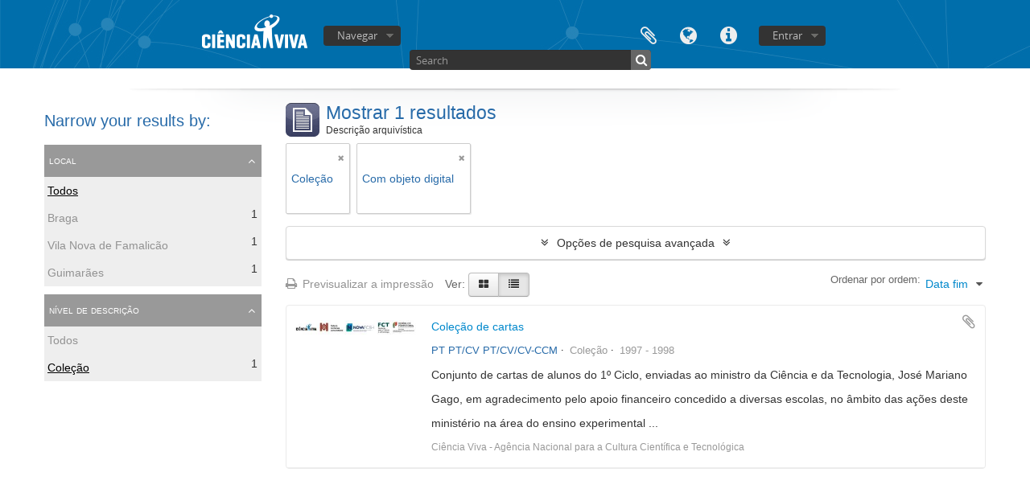

--- FILE ---
content_type: text/html; charset=utf-8
request_url: https://arquivo.cienciaviva.pt/index.php/informationobject/browse?sort=endDate&view=table&sf_culture=pt&levels=196&onlyMedia=1&topLod=0
body_size: 7535
content:
<!DOCTYPE html>
<html lang="pt" dir="ltr">
  <head>
    <meta http-equiv="Content-Type" content="text/html; charset=utf-8" />
<meta http-equiv="X-Ua-Compatible" content="IE=edge,chrome=1" />
    <meta name="title" content=" Arquivo - Ciência Viva" />
<meta name="description" content="Access to memory - Open information management toolkit" />
<meta name="viewport" content="initial-scale=1.0, user-scalable=no" />
    <title> Arquivo - Ciência Viva</title>
    <link rel="shortcut icon" href="/favicon.ico"/>
    <link href="/plugins/sfDrupalPlugin/vendor/drupal/misc/ui/ui.all.css" media="screen" rel="stylesheet" type="text/css" />
<link media="all" href="/plugins/arDominionPlugin/css/main.css" rel="stylesheet" type="text/css" />
            <script src="/vendor/jquery.js" type="text/javascript"></script>
<script src="/plugins/sfDrupalPlugin/vendor/drupal/misc/drupal.js" type="text/javascript"></script>
<script src="/vendor/yui/yahoo-dom-event/yahoo-dom-event.js" type="text/javascript"></script>
<script src="/vendor/yui/element/element-min.js" type="text/javascript"></script>
<script src="/vendor/yui/button/button-min.js" type="text/javascript"></script>
<script src="/vendor/yui/container/container_core-min.js" type="text/javascript"></script>
<script src="/vendor/yui/menu/menu-min.js" type="text/javascript"></script>
<script src="/vendor/modernizr.js" type="text/javascript"></script>
<script src="/vendor/jquery-ui.js" type="text/javascript"></script>
<script src="/vendor/jquery.ui.resizable.min.js" type="text/javascript"></script>
<script src="/vendor/jquery.expander.js" type="text/javascript"></script>
<script src="/vendor/jquery.masonry.js" type="text/javascript"></script>
<script src="/vendor/jquery.imagesloaded.js" type="text/javascript"></script>
<script src="/vendor/bootstrap/js/bootstrap.js" type="text/javascript"></script>
<script src="/vendor/URI.js" type="text/javascript"></script>
<script src="/vendor/meetselva/attrchange.js" type="text/javascript"></script>
<script src="/js/qubit.js" type="text/javascript"></script>
<script src="/js/treeView.js" type="text/javascript"></script>
<script src="/js/clipboard.js" type="text/javascript"></script>
<script src="/plugins/sfDrupalPlugin/vendor/drupal/misc/jquery.once.js" type="text/javascript"></script>
<script src="/plugins/sfDrupalPlugin/vendor/drupal/misc/ui/ui.datepicker.js" type="text/javascript"></script>
<script src="/vendor/yui/connection/connection-min.js" type="text/javascript"></script>
<script src="/vendor/yui/datasource/datasource-min.js" type="text/javascript"></script>
<script src="/vendor/yui/autocomplete/autocomplete-min.js" type="text/javascript"></script>
<script src="/js/autocomplete.js" type="text/javascript"></script>
<script src="/js/dominion.js" type="text/javascript"></script>
  <script type="text/javascript">
//<![CDATA[
jQuery.extend(Qubit, {"relativeUrlRoot":""});
//]]>
</script></head>
  <body class="yui-skin-sam informationobject browse">

    

<header id="top-bar">

      <a id="logo" rel="home" href="/index.php/" title=""><img alt="AtoM" src="/images/logo.png" /></a>  
  
  <nav>

    
  <div id="user-menu">

    <button class="top-item top-dropdown" data-toggle="dropdown" data-target="#" aria-expanded="false">Entrar</button>

    <div class="top-dropdown-container">

      <div class="top-dropdown-arrow">
        <div class="arrow"></div>
      </div>

      <div class="top-dropdown-header">
        <h2>Já possui uma conta?</h2>
      </div>

      <div class="top-dropdown-body">

        <form action="/index.php/user/login" method="post">
          <input type="hidden" name="next" value="https://arquivo.cienciaviva.pt/index.php/informationobject/browse?sort=endDate&amp;view=table&amp;sf_culture=pt&amp;levels=196&amp;onlyMedia=1&amp;topLod=0" id="next" />
          <div class="form-item form-item-email">
  <label for="email">Email <span class="form-required" title="This field is required.">*</span></label>
  <input type="text" name="email" id="email" />
  
</div>

          <div class="form-item form-item-password">
  <label for="password">Senha <span class="form-required" title="This field is required.">*</span></label>
  <input type="password" name="password" autocomplete="off" id="password" />
  
</div>

          <button type="submit">Entrar</button>

        </form>

      </div>

      <div class="top-dropdown-bottom"></div>

    </div>

  </div>


    <div id="quick-links-menu" data-toggle="tooltip" data-title="Ligações rápidas">

  <button class="top-item" data-toggle="dropdown" data-target="#" aria-expanded="false">Ligações rápidas</button>

  <div class="top-dropdown-container">

    <div class="top-dropdown-arrow">
      <div class="arrow"></div>
    </div>

    <div class="top-dropdown-header">
      <h2>Ligações rápidas</h2>
    </div>

    <div class="top-dropdown-body">
      <ul>
                              <li><a href="/index.php/about" title="Sobre">Sobre</a></li>
                                        <li><a href="http://docs.accesstomemory.org/" title="Ajuda">Ajuda</a></li>
                                                                              </ul>
    </div>

    <div class="top-dropdown-bottom"></div>

  </div>

</div>

          <div id="language-menu" data-toggle="tooltip" data-title="Idioma">

  <button class="top-item" data-toggle="dropdown" data-target="#" aria-expanded="false">Idioma</button>

  <div class="top-dropdown-container">

    <div class="top-dropdown-arrow">
      <div class="arrow"></div>
    </div>

    <div class="top-dropdown-header">
      <h2>Idioma</h2>
    </div>

    <div class="top-dropdown-body">
      <ul>
                  <li>
            <a href="/index.php/informationobject/browse?sf_culture=en&amp;sort=endDate&amp;view=table&amp;levels=196&amp;onlyMedia=1&amp;topLod=0" title="English">English</a>          </li>
                  <li class="active">
            <a href="/index.php/informationobject/browse?sf_culture=pt&amp;sort=endDate&amp;view=table&amp;levels=196&amp;onlyMedia=1&amp;topLod=0" title="português">português</a>          </li>
              </ul>
    </div>

    <div class="top-dropdown-bottom"></div>

  </div>

</div>
    
    <div id="clipboard-menu" data-toggle="tooltip" data-title="Área de transferência" data-alert-message="Nota: Os itens da área de transferência não inseridos nesta página serão removidos da área de transferência quando a página for atualizada. Poderá re-selecioná-los agora, ou recarregar a página para removê-los completamente. Usando os botões de ordenação ou de pré-visualização de impressão também causará um recarregamento da página - assim, qualquer coisa atualmente desselecionada será perdida!">

  <button class="top-item" data-toggle="dropdown" data-target="#" aria-expanded="false">
    Área de transferência      </button>

  <div class="top-dropdown-container">

    <div class="top-dropdown-arrow">
      <div class="arrow"></div>
    </div>

    <div class="top-dropdown-header">
      <h2>Área de transferência</h2>
      <span id="count-block" data-information-object-label="Descrição arquivística" data-actor-object-label="Registo de autoridade" data-repository-object-label="Instituição de arquivo">
              </span>
    </div>

    <div class="top-dropdown-body">
      <ul>
        <li class="leaf" id="node_clearClipboard"><a href="/index.php/user/clipboardClear" title="Clear all selections">Clear all selections</a></li><li class="leaf" id="node_goToClipboard"><a href="/index.php/user/clipboard" title="Go to clipboard">Go to clipboard</a></li>      </ul>
    </div>

    <div class="top-dropdown-bottom"></div>

  </div>

</div>

    
  </nav>

  <div id="search-bar">

    <div id="browse-menu">

  <button class="top-item top-dropdown" data-toggle="dropdown" data-target="#" aria-expanded="false">Navegar</button>

  <div class="top-dropdown-container top-dropdown-container-right">

    <div class="top-dropdown-arrow">
      <div class="arrow"></div>
    </div>

    <div class="top-dropdown-header">
      <h2>Navegar</h2>
    </div>

    <div class="top-dropdown-body">
      <ul>
        <li class="leaf" id="node_Arquivo CV"><a href="https://arquivo.cienciaviva.pt/index.php/arquivo-ciencia-viva" title="Arquivo Ciência Viva">Arquivo Ciência Viva</a></li><li class="leaf" id="node_Colecções"><a href="https://arquivo.cienciaviva.pt/index.php/informationobject/browse" title="Colecções">Colecções</a></li><li class="leaf" id="node_Atividades Ciência Viva"><a href="https://arquivo.cienciaviva.pt/index.php/actividades-da-ciencia-viva" title="Atividades Ciência Viva">Atividades Ciência Viva</a></li><li class="leaf" id="node_browseSubjects"><a href="/index.php/taxonomy/browse/id/35" title="Assuntos">Assuntos</a></li><li class="active leaf" id="node_browseInformationObjects"><a href="/index.php/informationobject/browse" title="Descrição arquivística">Descrição arquivística</a></li><li class="leaf" id="node_browseActors"><a href="/index.php/actor/browse" title="Registo de autoridade">Registo de autoridade</a></li><li class="leaf" id="node_browseRepositories"><a href="/index.php/repository/browse" title="Instituição arquivística">Instituição arquivística</a></li><li class="leaf" id="node_browseFunctions"><a href="/index.php/function/browse" title="Funções">Funções</a></li><li class="leaf" id="node_browsePlaces"><a href="/index.php/taxonomy/browse/id/42" title="Locais">Locais</a></li><li class="leaf" id="node_browseDigitalObjects"><a href="/index.php/informationobject/browse?view=card&amp;onlyMedia=1&amp;topLod=0" title="Objeto digital">Objeto digital</a></li>      </ul>
    </div>

    <div class="top-dropdown-bottom"></div>

  </div>

</div>

    <div id="search-form-wrapper" role="search">

  <h2>Pesquisar</h2>

  <form action="/index.php/informationobject/browse" data-autocomplete="/index.php/search/autocomplete" autocomplete="off">

    <input type="hidden" name="topLod" value="0"/>

          <input type="text" name="query" value="" placeholder="Search"/>
    
    <button><span>Pesquisar</span></button>

    <div id="search-realm" class="search-popover">

      
        <div>
          <label>
                          <input name="repos" type="radio" value checked="checked" data-placeholder="Pesquisar">
                        Pesquisa global          </label>
        </div>

        
        
      
      <div class="search-realm-advanced">
        <a href="/index.php/informationobject/browse?showAdvanced=1&topLod=0">
          Pesquisa avançada&nbsp;&raquo;
        </a>
      </div>

    </div>

  </form>

</div>

  </div>

  
</header>


    
    <div id="wrapper" class="container" role="main">

      
        
      <div class="row">

        <div class="span3">

          <div id="sidebar">

            
    <section id="facets">

      <div class="visible-phone facets-header">
        <a class="x-btn btn-wide">
          <i class="fa fa-filter"></i>
          Filtros        </a>
      </div>

      <div class="content">

        
        <h2>Narrow your results by:</h2>

        
        
                          
        
        
        
      <section class="facet">
  
    <div class="facet-header">
              <h3><a href="#" aria-expanded="false">Local</a></h3>
          </div>

    <div class="facet-body" id="#facet-places">

      
      <ul>

                  <li class="active">
                  <a title="" href="/index.php/informationobject/browse?sort=endDate&amp;view=table&amp;sf_culture=pt&amp;levels=196&amp;onlyMedia=1&amp;topLod=0">Todos</a>          </li>

                  <li >
            <a title="" href="/index.php/informationobject/browse?places=3194&amp;sort=endDate&amp;view=table&amp;sf_culture=pt&amp;levels=196&amp;onlyMedia=1&amp;topLod=0">Braga<span>, 1 resultados</span></a>            <span class="facet-count" aria-hidden="true">1</span>
          </li>
                  <li >
            <a title="" href="/index.php/informationobject/browse?places=1261&amp;sort=endDate&amp;view=table&amp;sf_culture=pt&amp;levels=196&amp;onlyMedia=1&amp;topLod=0">Vila Nova de Famalicão<span>, 1 resultados</span></a>            <span class="facet-count" aria-hidden="true">1</span>
          </li>
                  <li >
            <a title="" href="/index.php/informationobject/browse?places=653&amp;sort=endDate&amp;view=table&amp;sf_culture=pt&amp;levels=196&amp;onlyMedia=1&amp;topLod=0">Guimarães<span>, 1 resultados</span></a>            <span class="facet-count" aria-hidden="true">1</span>
          </li>
        
      </ul>

    </div>

  </section>


        
        
        
      <section class="facet open">
  
    <div class="facet-header">
              <h3><a href="#" aria-expanded="true">Nível de descrição</a></h3>
          </div>

    <div class="facet-body" id="#facet-levelOfDescription">

      
      <ul>

                  <li>
                  <a title="" href="/index.php/informationobject/browse?sort=endDate&amp;view=table&amp;sf_culture=pt&amp;onlyMedia=1&amp;topLod=0">Todos</a>          </li>

                  <li class="active">
            <a title="" href="/index.php/informationobject/browse?levels=&amp;sort=endDate&amp;view=table&amp;sf_culture=pt&amp;onlyMedia=1&amp;topLod=0">Coleção<span>, 1 resultados</span></a>            <span class="facet-count" aria-hidden="true">1</span>
          </li>
        
      </ul>

    </div>

  </section>


        
      </div>

    </section>

  
          </div>

        </div>

        <div class="span9">

          <div id="main-column">

              
  <div class="multiline-header">
    <img alt="" src="/images/icons-large/icon-archival.png" />    <h1 aria-describedby="results-label">
              Mostrar 1 resultados          </h1>
    <span class="sub" id="results-label">Descrição arquivística</span>
  </div>

            
  <section class="header-options">

    
    
    
    
    
          <span class="search-filter">
        Coleção                        <a href="/index.php/informationobject/browse?sort=endDate&view=table&sf_culture=pt&onlyMedia=1&topLod=0" class="remove-filter"><i class="fa fa-times"></i></a>
      </span>
    
    
    
    
    
          <span class="search-filter">
                  Com objeto digital                                <a href="/index.php/informationobject/browse?sort=endDate&view=table&sf_culture=pt&levels=196&topLod=0" class="remove-filter"><i class="fa fa-times"></i></a>
      </span>
    
    
    
    
    
  </section>


            
  <section class="advanced-search-section">

  <a href="#" class="advanced-search-toggle " aria-expanded="false">Opções de pesquisa avançada</a>

  <div class="advanced-search animateNicely" style="display: none;">

    <form name="advanced-search-form" method="get" action="/index.php/informationobject/browse">
      <input type="hidden" name="showAdvanced" value="1"/>

              <input type="hidden" name="sort" value="endDate"/>
              <input type="hidden" name="view" value="table"/>
              <input type="hidden" name="sf_culture" value="pt"/>
      
      <p>Procurar resultados com:</p>

      <div class="criteria">

        
          
        
        
        <div class="criterion">

          <select class="boolean" name="so0">
            <option value="and">e</option>
            <option value="or">ou</option>
            <option value="not">não</option>
          </select>

          <input class="query" type="text" placeholder="Pesquisar" name="sq0"/>

          <span>em</span>

          <select class="field" name="sf0">
            <option value="">Qualquer campo</option>
            <option value="title">Título</option>
                          <option value="archivalHistory">História do arquivo</option>
                        <option value="scopeAndContent">Âmbito e conteúdo</option>
            <option value="extentAndMedium">Dimensão e suporte</option>
            <option value="subject">Pontos de acesso - Assuntos</option>
            <option value="name">Pontos de acesso - Nomes</option>
            <option value="place">Pontos de acesso - Locais</option>
            <option value="genre">Pontos de acesso de género</option>
            <option value="identifier">Identificador</option>
            <option value="referenceCode">Código de referência</option>
            <option value="digitalObjectTranscript">Texto do objeto digital</option>
            <option value="findingAidTranscript">Texto do instrumento de pesquisa</option>
            <option value="allExceptFindingAidTranscript">Qualquer campo, exceto encontrar texto de ajuda</option>
          </select>

          <a href="#" class="delete-criterion"><i class="fa fa-times"></i></a>

        </div>

        <div class="add-new-criteria">
          <div class="btn-group">
            <a class="btn dropdown-toggle" data-toggle="dropdown" href="#">
              Adicionar novo critério<span class="caret"></span>
            </a>
            <ul class="dropdown-menu">
              <li><a href="#" id="add-criterion-and">E</a></li>
              <li><a href="#" id="add-criterion-or">Ou</a></li>
              <li><a href="#" id="add-criterion-not">Não</a></li>
            </ul>
          </div>
        </div>

      </div>

      <p>Limitar resultados:</p>

      <div class="criteria">

                  <div class="filter-row">
            <div class="filter">
              <div class="form-item form-item-repos">
  <label for="repos">Entidade detentora</label>
  <select name="repos" id="repos">
<option value="" selected="selected"></option>
<option value="317">Ciência Viva - Agência Nacional para a Cultura Científica e Tecnológica</option>
<option value="14471">Ciência Viva - Agência Nacional para a Cultura Científica e Tecnológica</option>
<option value="136130">Ciência Viva - Agência Nacional para a Cultura Científica e Tecnológica</option>
<option value="88387">PT/CV/CV/779</option>
<option value="116285">PT/CV/CV/845</option>
</select>
  
</div>
            </div>
          </div>
        
        <div class="filter-row">
          <div class="filter">
            <label for="collection">Descrição de nível superior</label>            <select name="collection" class="form-autocomplete" id="collection">

</select>            <input class="list" type="hidden" value="/index.php/informationobject/autocomplete?parent=1&filterDrafts=1"/>
          </div>
        </div>

      </div>

      <p>Filtrar os resultados por:</p>

      <div class="criteria">

        <div class="filter-row triple">

          <div class="filter-left">
            <div class="form-item form-item-levels">
  <label for="levels">Nível de descrição</label>
  <select name="levels" id="levels">
<option value=""></option>
<option value="196" selected="selected">Coleção</option>
<option value="8844">Documento composto</option>
<option value="194">Fundos</option>
<option value="200">Item</option>
<option value="2737">Part</option>
<option value="199">Pasta/Processo</option>
<option value="330">Secção</option>
<option value="197">Séries</option>
<option value="3929">Subcolecção</option>
<option value="195">Subfundos</option>
<option value="198">Subsérie</option>
<option value="1091">Unidade de Instalação</option>
</select>
  
</div>
          </div>

          <div class="filter-center">
            <div class="form-item form-item-onlyMedia">
  <label for="onlyMedia">Objeto digital disponível</label>
  <select name="onlyMedia" id="onlyMedia">
<option value=""></option>
<option value="1" selected="selected">Sim</option>
<option value="0">Não</option>
</select>
  
</div>
          </div>

          <div class="filter-right">
            <div class="form-item form-item-findingAidStatus">
  <label for="findingAidStatus">Instrumento de descrição documental</label>
  <select name="findingAidStatus" id="findingAidStatus">
<option value="" selected="selected"></option>
<option value="yes">Sim</option>
<option value="no">Não</option>
<option value="generated">Gerado</option>
<option value="uploaded">Transferido</option>
</select>
  
</div>
          </div>

        </div>

                
                  <div class="filter-row">

                          <div class="filter-left">
                <div class="form-item form-item-copyrightStatus">
  <label for="copyrightStatus">Estado dos direitos de autor</label>
  <select name="copyrightStatus" id="copyrightStatus">
<option value="" selected="selected"></option>
<option value="310">Desconhecido</option>
<option value="309">Domínio público</option>
<option value="308">Protegido por copyright</option>
</select>
  
</div>
              </div>
            
                          <div class="filter-right">
                <div class="form-item form-item-materialType">
  <label for="materialType">Designação geral do material</label>
  <select name="materialType" id="materialType">
<option value="" selected="selected"></option>
<option value="234">Desenho arquitetónico</option>
<option value="242">Desenho técnico</option>
<option value="240">Documento filatélico</option>
<option value="241">Documento sonoro</option>
<option value="243">Documento textual</option>
<option value="237">Imagens em movimento</option>
<option value="235">Material cartográfico</option>
<option value="236">Material gráfico</option>
<option value="238">Mútiplos suportes</option>
<option value="239">Objeto</option>
</select>
  
</div>
              </div>
            
          </div>
        
        <div class="filter-row">

          <div class="lod-filter">
            <label>
              <input type="radio" name="topLod" value="1" >
              Descrições de nível superior            </label>
            <label>
              <input type="radio" name="topLod" value="0" checked>
              Todas as descrições            </label>
          </div>

        </div>

      </div>

      <p>Filtrar por intervalo de datas:</p>

      <div class="criteria">

        <div class="filter-row">

          <div class="start-date">
            <div class="form-item form-item-startDate">
  <label for="startDate">Início</label>
  <input placeholder="YYYY-MM-DD" type="text" name="startDate" id="startDate" />
  
</div>
          </div>

          <div class="end-date">
            <div class="form-item form-item-endDate">
  <label for="endDate">Fim</label>
  <input placeholder="YYYY-MM-DD" type="text" name="endDate" id="endDate" />
  
</div>
          </div>

          <div class="date-type">
            <label>
              <input type="radio" name="rangeType" value="inclusive" checked>
              Sobreposição            </label>
            <label>
              <input type="radio" name="rangeType" value="exact" >
              Exato            </label>
          </div>

          <a href="#" class="date-range-help-icon" aria-expanded="false"><i class="fa fa-question-circle"></i></a>

        </div>

        <div class="alert alert-info date-range-help animateNicely">
          Use estas opções para especificar como o intervalo de datas retorna resultados. "Exato" significa que as datas de início e fim das descrições devolvidas devem cair inteiramente dentro do intervalo de datas introduzido. "Sobreposição" significa que qualquer descrição, cuja data de início ou fim tocar ou sobrepor o intervalo de datas-alvo, será devolvida.        </div>

      </div>

      <section class="actions">
        <input type="submit" class="c-btn c-btn-submit" value="Pesquisar"/>
        <input type="button" class="reset c-btn c-btn-delete" value="Redefinir"/>
      </section>

    </form>

  </div>

</section>

  
    <section class="browse-options">
      <a  href="/index.php/informationobject/browse?sort=endDate&view=table&sf_culture=pt&levels=196&onlyMedia=1&topLod=0&media=print">
  <i class="fa fa-print"></i>
  Previsualizar a impressão</a>

      
      <span>
        <span class="view-header-label">Ver:</span>

<div class="btn-group">
  <a class="btn fa fa-th-large " href="/index.php/informationobject/browse?view=card&amp;sort=endDate&amp;sf_culture=pt&amp;levels=196&amp;onlyMedia=1&amp;topLod=0" title=" "> </a>
  <a class="btn fa fa-list active" href="/index.php/informationobject/browse?view=table&amp;sort=endDate&amp;sf_culture=pt&amp;levels=196&amp;onlyMedia=1&amp;topLod=0" title=" "> </a></div>
      </span>

      <div id="sort-header">
  <div class="sort-options">

    <label>Ordenar por ordem:</label>

    <div class="dropdown">

      <div class="dropdown-selected">
                                  <span>Data fim</span>
                  
      </div>

      <ul class="dropdown-options">

        <span class="pointer"></span>

                  <li>
                        <a href="/index.php/informationobject/browse?sort=lastUpdated&view=table&sf_culture=pt&levels=196&onlyMedia=1&topLod=0" data-order="lastUpdated">
              <span>Mais recente</span>
            </a>
          </li>
                  <li>
                        <a href="/index.php/informationobject/browse?sort=alphabetic&view=table&sf_culture=pt&levels=196&onlyMedia=1&topLod=0" data-order="alphabetic">
              <span>Alfabética</span>
            </a>
          </li>
                  <li>
                        <a href="/index.php/informationobject/browse?sort=relevance&view=table&sf_culture=pt&levels=196&onlyMedia=1&topLod=0" data-order="relevance">
              <span>Relevância</span>
            </a>
          </li>
                  <li>
                        <a href="/index.php/informationobject/browse?sort=identifier&view=table&sf_culture=pt&levels=196&onlyMedia=1&topLod=0" data-order="identifier">
              <span>Identificador</span>
            </a>
          </li>
                  <li>
                        <a href="/index.php/informationobject/browse?sort=referenceCode&view=table&sf_culture=pt&levels=196&onlyMedia=1&topLod=0" data-order="referenceCode">
              <span>Código de referência</span>
            </a>
          </li>
                  <li>
                        <a href="/index.php/informationobject/browse?sort=startDate&view=table&sf_culture=pt&levels=196&onlyMedia=1&topLod=0" data-order="startDate">
              <span>Data de início</span>
            </a>
          </li>
              </ul>
    </div>
  </div>
</div>
    </section>

    <div id="content" class="browse-content">
      
                    
  <article class="search-result has-preview">

      <div class="search-result-preview">
      <a href="/index.php/coleccao-de-cartas-manuscritas">
        <div class="preview-container">
                      <img alt="Cole&ccedil;&atilde;o de cartas" src="/uploads/r/ciencia-viva-agencia-nacional-para-cultura-cientifica-e-tecnologica-2/3/1/e/31ea9939919bb1061719301ec6adb86739e84f7f776d49b4f8c77b37aa14a696/logos_arquivocv_novo_142.jpg" />                  </div>
      </a>
    </div>
  
  <div class="search-result-description">

    <p class="title"><a href="/index.php/coleccao-de-cartas-manuscritas" title="Coleção de cartas">Coleção de cartas</a></p>

    <button class="clipboard"
  data-clipboard-url="/index.php/user/clipboardToggleSlug"
  data-clipboard-slug="coleccao-de-cartas-manuscritas"
  data-toggle="tooltip"  data-title="Adicionar à área de transferência"
  data-alt-title="Eliminar da área de transferência">
  Adicionar à área de transferência</button>

    <ul class="result-details">

                <li class="reference-code">PT PT/CV PT/CV/CV-CCM</li>
      
              <li class="level-description">Coleção</li>
      
                                <li class="dates">1997 - 1998</li>
              
                </ul>

          <p>Conjunto de cartas de alunos do 1º Ciclo, enviadas ao ministro da Ciência e da Tecnologia, José Mariano Gago, em agradecimento pelo apoio financeiro concedido a diversas escolas, no âmbito das ações deste ministério na área do ensino experimental ...</p>
    
          <p class="creation-details">Ciência Viva - Agência Nacional para a Cultura Científica e Tecnológica</p>
    
  </div>

</article>
            </div>

  

                  
          </div>

        </div>

      </div>

    </div>

    
    <footer>

  
  
  <div id="print-date">
    Impressão: 2026-01-26  </div>

</footer>


<script>
  (function(i,s,o,g,r,a,m){i['GoogleAnalyticsObject']=r;i[r]=i[r]||function(){
  (i[r].q=i[r].q||[]).push(arguments)},i[r].l=1*new Date();a=s.createElement(o),
  m=s.getElementsByTagName(o)[0];a.async=1;a.src=g;m.parentNode.insertBefore(a,m)
  })(window,document,'script','https://www.google-analytics.com/analytics.js','ga');

  ga('create', 'UA-1718601-40', 'auto');
  ga('send', 'pageview');

</script>

  </body>
</html>
